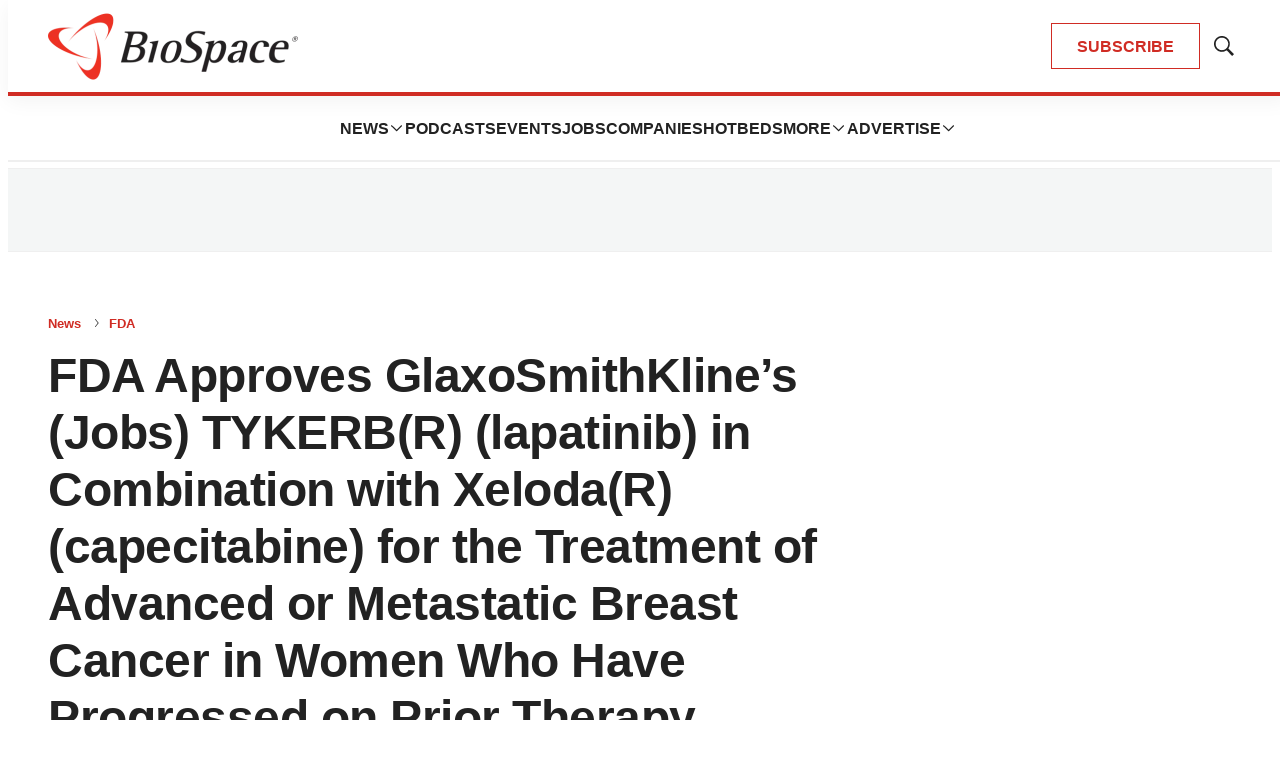

--- FILE ---
content_type: text/html; charset=utf-8
request_url: https://www.google.com/recaptcha/api2/aframe
body_size: 184
content:
<!DOCTYPE HTML><html><head><meta http-equiv="content-type" content="text/html; charset=UTF-8"></head><body><script nonce="Xdz1WU8l39EeFDVE6BHa-g">/** Anti-fraud and anti-abuse applications only. See google.com/recaptcha */ try{var clients={'sodar':'https://pagead2.googlesyndication.com/pagead/sodar?'};window.addEventListener("message",function(a){try{if(a.source===window.parent){var b=JSON.parse(a.data);var c=clients[b['id']];if(c){var d=document.createElement('img');d.src=c+b['params']+'&rc='+(localStorage.getItem("rc::a")?sessionStorage.getItem("rc::b"):"");window.document.body.appendChild(d);sessionStorage.setItem("rc::e",parseInt(sessionStorage.getItem("rc::e")||0)+1);localStorage.setItem("rc::h",'1768673540076');}}}catch(b){}});window.parent.postMessage("_grecaptcha_ready", "*");}catch(b){}</script></body></html>